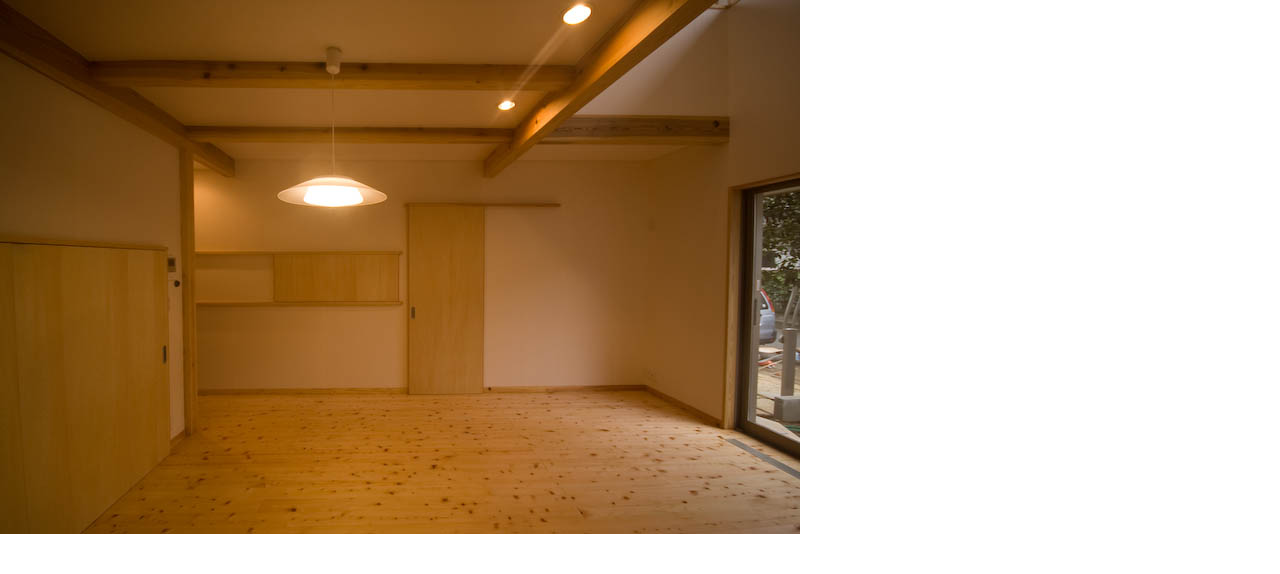

--- FILE ---
content_type: text/html
request_url: http://af-site.sub.jp/blog/hinata/hinata-07-ima-3.html
body_size: 148
content:
<html>
<body topmargin="0" leftmargin="0" marginheight="0" marginwidth="0">

<img src="http://af-site.sub.jp/blog/hinata/hinata-07-ima-3.jpg" width="800" height="534" />

</body>
</html>
